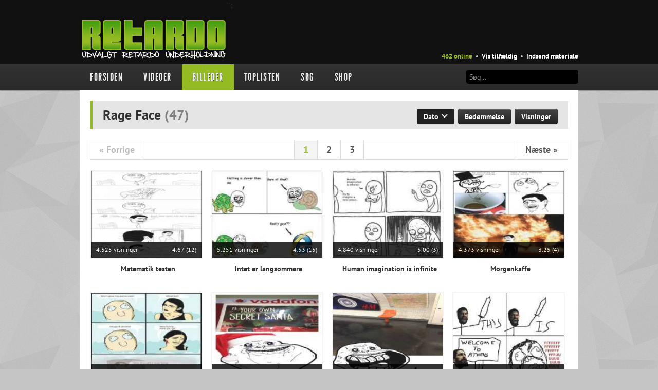

--- FILE ---
content_type: text/html; charset=UTF-8
request_url: http://www.retardo.dk/category.php?id=52
body_size: 6713
content:
<!DOCTYPE html>

<html prefix='og: http://ogp.me/ns#' xmlns:fb='http://ogp.me/ns/fb#' xml:lang='en-gb' lang='en-gb'>

	<head>
	
			
		<title>Retardo.dk - Danmarks sjoveste hjemmeside</title>
		
		<meta charset='utf-8'>
		<meta name='robots' content='index, follow'>
		<meta name='revisit-after' content='3' />
		<meta name='description' content='' />
		<meta name='keywords' content='' />
		
		<meta property='fb:admins' content='778079139,1350270253' />
		<meta property='fb:app_id' content='125554044169817' />
		<meta property='og:title' content='Retardo.dk - Danmarks sjoveste hjemmeside' />
		<meta property='og:site_name' content='Retardo.dk - Danmarks sjoveste hjemmeside' />
		<meta property='og:description' content='' />
		<meta property='og:url' content='http://retardo.dk/category.php?id=52' />
		<meta property='og:image' content='http://retardo.dk/image.png' />
		
		<link rel='image_src' href='http://retardo.dk/image.png' />
		<link rel='shortcut icon' href='http://retardo.dk/images/meta/favicon.png' />
		
		<!--[if lt IE 9]>
		<script src="js/html5.js"></script>
		<![endif]-->
		
		<link rel='stylesheet' href='css/bootstrap.min.css' type='text/css' />
		<link rel='stylesheet' href='css/iconset.css' type='text/css' />
		<link rel='stylesheet' href='css/retardo.css' type='text/css' />
		
		<script src='js/jquery-1.9.1.min.js'></script>
		<script src='js/jquery-ui-1.10.1.custom.min.js'></script>
		<script src='js/jquery-raty.min.js'></script>
		<script src='js/swfobject.js'></script>
		<!-- <script src='js/EAS_tag.1.0.js'></script> -->
		<script src='js/bootstrap.min.js'></script>
		
		<script>
		
		function AjaxResponse() {
			var myData = 'connect=1'; //For demo, we will pass a post variable, Check process_facebook.php
			jQuery.ajax({
				type: "POST",
				url: "process_facebook.php",
				dataType: "html",
				data:myData,
				success:function(response){
					$("#results").html('<fieldset style="padding:20px">'+response+'</fieldset>'); //Result
				}, error:function (xhr, ajaxOptions, thrownError){
					$("#results").html('<fieldset style="padding:20px;color:red;">'+thrownError+'</fieldset>'); //Error
				}
			});
		}

        // todo
		function LodingAnimate() { //Show loading Image
			$("#LoginButton").hide(); //hide login button once user authorize the application
			$("#results").html('<img src="images/misc/ajax-loader.gif" /> Vent venligst...'); //show loading image while we process user
			$(".other-options").hide(); //hide login button once user authorize the application
		}

		function ResetAnimate() { //Reset User button
			$("#LoginButton").show(); //Show login button 
			$("#results").html(''); //reset element html
		}
		
		</script>
		
	</head>
	
	<body>
				
		
		<div id='fb-root'></div>
		
		<header id='goto-top'>
			
			<div class='floating-items'>
				<div class='content-area' style="position: relative;">
					
					<div class='logo left'><a href='index.php'><img src='images/layout/logo-dk.png' width='289' height='82' alt='' /></a></div>";

					<div class='fb-like ease3' data-href='http://facebook.com/retardo.dk' data-send='false' data-layout='button_count' data-width='175' data-show-faces='false' data-colorscheme='dark' data-font='verdana'></div>
					<div class='fb-block'></div>
					<div class='menu right'>
						<ul>
							<li><a href='recent.php' class='light-green'>462 online</a></li>
							<li class='bullet'>&bull;</li>
							<li><a href='random.php'>Vis tilf&aelig;ldig</a></li>
							<li class='bullet'>&bull;</li>
							<li><a href='uplink.php'>Indsend materiale</a></li>
							<!-- <li class='bullet'>&bull;</li> -->
							<!-- <li><a href='contact.php'>Kontakt</a></li> -->
						</ul>
					</div>

					<!-- <div style="position: absolute; top: 10px; right: -10px; width: 200px; height: 100px;"> -->
						<!-- <a href="http://www.ddja.dk/" rel="nofollow" target="_blank"><img src="ads/ddja2015.png" style="width: 180px; height: 90px;" /></a> -->
					<!-- </div> -->

				</div>
				
			</div>
			
			
			<div class='main-nav-background'>
			
				<div class='content-area'>
				
					<ul class='main-nav'>
						<li><a href='index.php' class=''>Forsiden</a></li>
						<li><a href='category.php?action=1' class=''>Videoer</a>
							<ul>
								<li><a href='category.php?id=1'>Biler &amp; Motor</a></li><li><a href='category.php?id=17'>Crazy Stuff</a></li><li><a href='category.php?id=9'>Druk &amp; Stoffer</a></li><li><a href='category.php?id=11'>Dyr</a></li><li><a href='category.php?id=12'>Ekstremt Sort!</a></li><li><a href='category.php?id=62'>Gaming &amp; Geeky</a></li><li><a href='category.php?id=18'>Mennesker</a></li><li><a href='category.php?id=10'>Musikbutikken</a></li><li><a href='category.php?id=51'>Nasty Shit!</a></li><li><a href='category.php?id=2'>Owned &amp; Fail!</a></li><li><a href='category.php?id=6'>Politi &amp; Militær</a></li><li><a href='category.php?id=7'>Reklamer</a></li><li><a href='category.php?id=63'>Rusland</a></li><li><a href='category.php?id=8'>Sketches &amp; Stand-Up</a></li><li><a href='category.php?id=14'>Skjult Kamera &amp; Pranks</a></li><li><a href='category.php?id=64'>Syge Skills</a></li><li><a href='category.php?id=48'>TV &amp; Film</a></li>							</ul>
						</li>
						<li><a href='category.php?action=2' class='active'>Billeder</a>
							<ul>
								<li><a href='category.php?id=34'>Biler &amp; Motor</a></li><li><a href='category.php?id=39'>Computere</a></li><li><a href='category.php?id=33'>Crazy Stuff</a></li><li><a href='category.php?id=28'>Dyr</a></li><li><a href='category.php?id=50'>Facebook mm.</a></li><li><a href='category.php?id=29'>Illusioner</a></li><li><a href='category.php?id=57'>Kodak Moments</a></li><li><a href='category.php?id=56'>Memes</a></li><li><a href='category.php?id=30'>Mennesker</a></li><li><a href='category.php?id=31'>Nasty Shit!</a></li><li><a href='category.php?id=32'>Owned &amp; Fail!</a></li><li><a href='category.php?id=52'>Rage Face</a></li><li><a href='category.php?id=53'>SMS &amp; Autocorrect</a></li><li><a href='category.php?id=27'>Tattoos</a></li><li><a href='category.php?id=35'>Tegninger</a></li>							</ul>
						</li>
<!--						<li><a href='category.php?action=3' class='--><!--'>--><!--</a>-->
<!--							<ul>-->
<!--								--><!--							</ul>-->
<!--						</li>-->
											
						<li><a href='toplist.php?id=1&action=rating' class=''>Toplisten</a>
							<ul>
								<li><a href='toplist.php?id=1&action=rating'>Videoer<span class='right'>&gt;</span></a>
									<ul>
										<li><a href='toplist.php?id=1&action=rating'>Bedst bedømte</a></li>
										<li><a href='toplist.php?id=1&action=views'>Flest visninger</a></li>
										<li><a href='toplist.php?id=1&action=shares'>Mest delte</a></li>
										<li><a href='toplist.php?id=1&action=talks'>Mest omtalte</a></li>
									</ul>
								</li>
								<li><a href='toplist.php?id=2&action=rating'>Billeder<span class='right'>&gt;</span></a>
									<ul>
										<li><a href='toplist.php?id=2&action=rating'>Bedst bedømte</a></li>
										<li><a href='toplist.php?id=2&action=views'>Flest visninger</a></li>
										<li><a href='toplist.php?id=2&action=shares'>Mest delte</a></li>
										<li><a href='toplist.php?id=2&action=talks'>Mest omtalte</a></li>
									</ul>
								</li>
<!--								<li><a href='toplist.php?id=3&action=rating'>--><!--<span class='right'>&gt;</span></a>-->
<!--									<ul>-->
<!--										<li><a href='toplist.php?id=3&action=rating'>--><!--</a></li>-->
<!--										<li><a href='toplist.php?id=3&action=views'>--><!--</a></li>-->
<!--										<li><a href='toplist.php?id=3&action=shares'>--><!--</a></li>-->
<!--										<li><a href='toplist.php?id=3&action=talks'>--><!--</a></li>-->
<!--									</ul>-->
<!--								</li>-->
							</ul>
						</li>
						<li><a href='search.php' class=''>Søg</a></li>
						<li><a href='shop.php' class=''>Shop</a></li>
											
						<div class='search right'>
							<form action='search.php?action=initialize&ref=bar' method='post'>
								<input type='text' name='search_word' style='border: 1px solid black;' placeholder='Søg...' />
							</form>
						</div>
						
					</ul>
					
				</div>
								
			</div>
			
			<div class='nav-divider'></div>
			
			<!--  -->			
			<!-- <div class='top-banner detect-takeover' style='background-image: url("images/layout/top-banner-text-dk.png"); max-height: 180px;'> -->
							<!-- </div> -->
			
		</header>
			
				
		<script>

		// takeover
		var detect_takeover = $('.detect-takeover').html();

		if (detect_takeover.indexOf("<!--takeover-->") >= 0) {
			
			console.log('takeover activated');

			$('.top-banner')
				.css('position', 'absolute')
				.css('top', '0px')
				.css('background', 'none')
				.css('width', '970px')
				.css('margin', '0 auto')
				.css('text-align', 'center');
				
			$('header')
				.css('width', '970px')
				.css('margin', '0 auto')
				.css('margin-top', '190px')
				.css('margin-bottom', '10px');

			$('ul.main-nav')
				.css('padding-left', '20px')
				.css('width', '930px');

			$('.logo, .fb-like')
				.css('padding-left', '20px');

			$('.menu.right')
				.css('padding-right', '20px');

			$('.quicklinks, .ownership-holder')
				.css('display', 'none');

			$('header, section, footer')
				.css('z-index', '1000');

  			$('body').bind('click', function (evt) {
				if(evt.target == $('body')[0]) {
  					window.open(background_url);
				}
			});
		}

		</script>
	<section>
	
		<div class='header'>Rage Face <span>(<span class='category-count'>47</span>)</span>
			<div class='right video-controls'>
				<div class='btn btn-inverse btn-medium active' onclick="parent.location='?id=52&action=&sid=oldest'">Dato <i class='icon-chevron_down'></i></div> <div class='btn btn-inverse btn-medium' onclick="parent.location='?id=52&action=&sid=best_rating'">Bedømmelse</div> <div class='btn btn-inverse btn-medium' onclick="parent.location='?id=52&action=&sid=most_views'">Visninger</div> 				
			</div>
		</div>
		
		<div class='pagination upper'>	
			<table>
				<tr>
					<td class='arrow disabled'><a>&laquo; Forrige</a></td><td class='space'></td><td class='number active'><a>1</a></td><td class='number'><a href='/category.php?page=2&ipp=20&id=52'>2</a></td><td class='number'><a href='/category.php?page=3&ipp=20&id=52'>3</a></td><td class='space'></td><td class='arrow'><a href="/category.php?page=2&ipp=20&id=52">Næste &raquo;</a>
				</tr>
			</table>
		</div>
		
		<div class='spacer'></div>
			
		<div class='item '><a href='images.php?id=2198'><img src='http://retardo.dk/upload/small_e89487bb9acb8060051b0a054496898e.jpg' width='215' height='169' alt='' /><div class='stats'><span>4.525 visninger</span><span>4.67 (12)</span></div><div class='info'><span>Rage Face</span><span></span></div></a><p>Matematik testen</p></div><div class='item '><a href='images.php?id=2217'><img src='http://retardo.dk/upload/small_6cdf990ee0f0b30f0a6ff95012f40175.jpg' width='215' height='169' alt='' /><div class='stats'><span>5.251 visninger</span><span>4.53 (15)</span></div><div class='info'><span>Rage Face</span><span></span></div></a><p>Intet er langsommere</p></div><div class='item '><a href='images.php?id=2231'><img src='http://retardo.dk/upload/small_e7f08d05c2b899d01840b25d5faa5b6d.jpg' width='215' height='169' alt='' /><div class='stats'><span>4.840 visninger</span><span>5.00 (3)</span></div><div class='info'><span>Rage Face</span><span></span></div></a><p>Human imagination is infinite</p></div><div class='item  last'><a href='images.php?id=2241'><img src='http://retardo.dk/upload/small_d9ffc4a8c84408cc2825b4c66e0f4ef1.jpg' width='215' height='169' alt='' /><div class='stats'><span>4.373 visninger</span><span>3.25 (4)</span></div><div class='info'><span>Rage Face</span><span></span></div></a><p>Morgenkaffe</p></div><div class='clear'></div><div class='item '><a href='images.php?id=2152'><img src='http://retardo.dk/upload/small_8b722435df18b5faaa2cfea9ee1578eb.jpg' width='215' height='169' alt='' /><div class='stats'><span>4.447 visninger</span><span>4.45 (11)</span></div><div class='info'><span>Rage Face</span><span></span></div></a><p>Drugs &amp; Alcohol</p></div><div class='item '><a href='images.php?id=2309'><img src='http://retardo.dk/upload/small_f1ec89dccd26376e682a6e1ee045a0bb.jpg' width='215' height='169' alt='' /><div class='stats'><span>3.488 visninger</span><span>3.67 (3)</span></div><div class='info'><span>Rage Face</span><span></span></div></a><p>Vær din egen hemmelige julemand</p></div><div class='item '><a href='images.php?id=2316'><img src='http://retardo.dk/upload/small_f41ba05e5b424cbbaa4d66e1ecb20052.jpg' width='215' height='169' alt='' /><div class='stats'><span>4.096 visninger</span><span>3.80 (5)</span></div><div class='info'><span>Rage Face</span><span></span></div></a><p>Forever alone stolen</p></div><div class='item  last'><a href='images.php?id=1596'><img src='http://retardo.dk/upload/small_72debc982b0fad994528d882e023a15f.jpg' width='215' height='169' alt='' /><div class='stats'><span>8.876 visninger</span><span>3.50 (8)</span></div><div class='info'><span>Rage Face</span><span></span></div></a><p>FFFUUUUU Athen</p></div><div class='clear'></div><div class='item '><a href='images.php?id=1663'><img src='http://retardo.dk/upload/small_586c78fec01301fe21f1908ee70b8579.jpg' width='215' height='169' alt='' /><div class='stats'><span>6.343 visninger</span><span>4.31 (13)</span></div><div class='info'><span>Rage Face</span><span></span></div></a><p>Splash</p></div><div class='item '><a href='images.php?id=1137'><img src='http://retardo.dk/upload/small_2e043a4d18af996ba509e41a0adf286d.jpg' width='215' height='169' alt='' /><div class='stats'><span>5.452 visninger</span><span>4.45 (11)</span></div><div class='info'><span>Rage Face</span><span></span></div></a><p>Batman</p></div><div class='item '><a href='images.php?id=1132'><img src='http://retardo.dk/upload/small_fe56a4d38a26dd192470e52ae3aac871.jpg' width='215' height='169' alt='' /><div class='stats'><span>5.132 visninger</span><span>4.54 (13)</span></div><div class='info'><span>Rage Face</span><span></span></div></a><p>Uendelig energi</p></div><div class='item  last'><a href='images.php?id=1136'><img src='http://retardo.dk/upload/small_33c83237368ef30f0add3db7f93e3e05.jpg' width='215' height='169' alt='' /><div class='stats'><span>4.296 visninger</span><span>3.91 (11)</span></div><div class='info'><span>Rage Face</span><span></span></div></a><p>Sleepover</p></div><div class='clear'></div><div class='item '><a href='images.php?id=1111'><img src='http://retardo.dk/upload/small_aa9392f873b96f2dc5cd701cece5bce1.jpg' width='215' height='169' alt='' /><div class='stats'><span>4.181 visninger</span><span>4.00 (8)</span></div><div class='info'><span>Rage Face</span><span></span></div></a><p>Im horny!</p></div><div class='item '><a href='images.php?id=1055'><img src='http://retardo.dk/upload/small_09eb320b586b2d450aaea1dc40e1dabd.jpg' width='215' height='169' alt='' /><div class='stats'><span>3.483 visninger</span><span>4.00 (7)</span></div><div class='info'><span>Rage Face</span><span></span></div></a><p>Roses are red</p></div><div class='item '><a href='images.php?id=1052'><img src='http://retardo.dk/upload/small_ddf16e4b8fcda68d3e2f3b1ef8b09424.jpg' width='215' height='169' alt='' /><div class='stats'><span>3.918 visninger</span><span>3.44 (9)</span></div><div class='info'><span>Rage Face</span><span></span></div></a><p>Vi kender det alle</p></div><div class='item  last'><a href='images.php?id=1059'><img src='http://retardo.dk/upload/small_697cf9c87a13743d866572423fd8d855.jpg' width='215' height='169' alt='' /><div class='stats'><span>3.590 visninger</span><span>3.00 (4)</span></div><div class='info'><span>Rage Face</span><span></span></div></a><p>Geif money</p></div><div class='clear'></div><div class='item '><a href='images.php?id=1044'><img src='http://retardo.dk/upload/small_e4efd7f8a4cdf7ca6b2f6ffb97272446.jpg' width='215' height='169' alt='' /><div class='stats'><span>4.241 visninger</span><span>4.57 (14)</span></div><div class='info'><span>Rage Face</span><span></span></div></a><p>I&#039;ll leave you!</p></div><div class='item '><a href='images.php?id=1011'><img src='http://retardo.dk/upload/small_ce4ad5980facefc5c8953770d1b7759f.jpg' width='215' height='169' alt='' /><div class='stats'><span>3.409 visninger</span><span>2.33 (6)</span></div><div class='info'><span>Rage Face</span><span></span></div></a><p>So romantic</p></div><div class='item '><a href='images.php?id=983'><img src='http://retardo.dk/upload/small_7155ce284129dfcf53621d75dbf28638.jpg' width='215' height='169' alt='' /><div class='stats'><span>3.046 visninger</span><span>3.67 (6)</span></div><div class='info'><span>Rage Face</span><span></span></div></a><p>Wallpaper</p></div><div class='item  last'><a href='images.php?id=996'><img src='http://retardo.dk/upload/small_cf263df3ea31baf747a165436f813924.jpg' width='215' height='169' alt='' /><div class='stats'><span>3.742 visninger</span><span>4.67 (24)</span></div><div class='info'><span>Rage Face</span><span></span></div></a><p>Welcome to denmark</p></div><div class='clear'></div>	
		<div class='clear'></div>
	
					<div class='pagination lower'>
				<table>
					<tr>
						<td class='arrow disabled'><a>&laquo; Forrige</a></td><td class='space'></td><td class='number active'><a>1</a></td><td class='number'><a href='/category.php?page=2&ipp=20&id=52'>2</a></td><td class='number'><a href='/category.php?page=3&ipp=20&id=52'>3</a></td><td class='space'></td><td class='arrow'><a href="/category.php?page=2&ipp=20&id=52">Næste &raquo;</a>
					</tr>
				</table>
			</div>
				
	</section>

		
				
		<footer id='goto-bottom'>
		
			<div class='content' style="height: 400px;">

				<div class='left'>
				
					<div class='tshirt'></div>
					
					<div class='shop-link'><a href='shop.php'>Gå til shoppen</a></div>
				
				</div>
				
				<div class='right'>
					<ul>
						<li>Partnere</li>
						<li><a href='http://amino.dk' target='_blank'>Amino</a></li>
						<li><a href='http://multiflash.dk' target='_blank'>Multiflash</a></li>
					</ul>
					<ul>
						<li>Find os på</li>
						<li><a href="https://facebook.com/retardo.dk" target='_blank'>Facebook</a></li>
						<li><a href="https://twitter.com/retardodk" target='_blank'>Twitter</a></li>
						<li><a href='https://plus.google.com/102781226313367835208' target='_blank'>Google+</a></li>
					</ul>
					<div class='footer-note'>
						<a href='http://retardo.dk/category.php?id=52'></a>  					</div>
				</div>
				
				<div class='right'>

					<ul>
						<li>Videoer</li>
						<li><a href='toplist.php?id=1&action=rating'>Bedst bedømte</a></li>
						<li><a href='toplist.php?id=1&action=shares'>Mest delte</a></li>
						<li><a href='toplist.php?id=1&action=talks'>Mest omtalte</a></li>
					</ul>
					
					<ul>
						<li>Billeder</li>
						<li><a href='toplist.php?id=2&action=rating'>Bedst bedømte</a></li>
						<li><a href='toplist.php?id=2&action=shares'>Mest delte</a></li>
						<li><a href='toplist.php?id=2&action=talks'>Mest omtalte</a></li>
					</ul>
					
<!--					<ul>-->
<!--						<li>--><!--</li>-->
<!--						<li><a href='toplist.php?id=3&action=rating'>--><!--</a></li>-->
<!--						<li><a href='toplist.php?id=3&action=shares'>--><!--</a></li>-->
<!--						<li><a href='toplist.php?id=3&action=talks'>--><!--</a></li>-->
<!--					</ul>-->
				</div>
				
				<div class='right'>
					<ul>
						<li>Quickmap</li>
						<li><a href='index.php'>Forsiden</a></li>
						<li><a href='category.php?action=1'>Videoer</a></li>
						<li><a href='category.php?action=2'>Billeder</a></li>
<!--						<li><a href='category.php?action=3'>--><!--</a></li>-->
						<li><a href='search.php'>Søg</a></li>
					</ul>
					
					<ul>
						<li>Andet</li>
						<li><a href='recent.php'>Seneste aktivitet</a></li>
						<li><a href='random.php'>Vis tilf&aelig;ldig</a></li>
						<li><a href='uplink.php'>Indsend materiale</a></li>
						<li><a href='contact.php'>Kontakt</a></li>
						<li><a href='cookies.php'>Cookies</a></li>						<li><a href='terms.php'>Bruger betingelser</a></li>
						<li><a href='faq.php'>F.A.Q.</a></li>
					</ul>
				</div>
				
			</div>
		
			<div class='footer-text'>
				<div class='left scroll-top'>Til toppen <i class='icon-chevron_up'></i></div>
				<div class='right'>Copyright &copy; Retardo.dk 2010-2026</div>
				<div class='right'>Optimized for Google Chrome</div>
				<div class='clear'></div>
			</div>
				
		</footer>
	
		<script>
			
			function osfollow() {
				var top = $('.ownership').offset().top;
				$(window).scroll(function (event) {
					
					var y = $(this).scrollTop();
					var elem = $('section:last');
					var offset = elem.offset();
					var height = offset.botttom
					
					if (y > height) {
						$('.ownership').css('position', 'absolute');
						$('.ownership').css('top', (height - 600) + 'px');
					} else if (y >= top) {
						$('.ownership').css('position', 'fixed');
						$('.ownership').css('top', '-10px');
					} else {
						$('.ownership').css('position', 'absolute');
						$('.ownership').css('top', '0');
					}
				});
			}
			
			var disable_osfollow;
			
			$(document).ready(function() {
				$('.tshirt').html('<div class=\'loader\'></div>');
				$('.tshirt').load('system/loader_tshirt.php');
				if(disable_osfollow != 1) {
					osfollow();
				}
			});
			
			$('.scroll-top').click(function(){
				$("html, body").animate({ scrollTop: 0 }, 600);
				return false;
			});
			
			$('.quicklinks a').click(function(){
				$('html, body').animate({
				scrollTop: $( $.attr(this, 'href') ).offset().top - 20
			}, 500);
			return false;
			});
			
			$(window).resize(function() {
				if ($(window).width() < 1100) {
					$('.quicklinks').css('visibility', 'hidden');
				} else {
					$('.quicklinks').css('visibility', 'visible');
				}
			});
			
			$(function () {
				$('.box').hide().append('<span class="close" title=""></span>').fadeIn('slow');
				$('.box .close').hover(
					function() { $(this).addClass('hover'); },
					function() { $(this).removeClass('hover'); }
				);
						
				$('.box .close').click(function() {
					$(this).parent().fadeOut('slow', function() { $(this).remove(); });
				});
			});

			var popWin = "";
			function openwin(url, strWidth, strHeight) {
				if (popWin != "") {popWin.close()}
				leftStr = (screen.width-strWidth)/2;
				topStr = (screen.height-strHeight)/2-50;
				windowProperties = "toolbar=no,menubar=no,scrollbars=no,statusbar=no,height="+strHeight+",width="+strWidth+",left="+leftStr+",top="+topStr+"";
				popWin = window.open(url,'newWin',windowProperties);
			}

			$.ajaxSetup ({
				cache: false
			});
			
		
		
		$('#create-user-login').on('hidden', function () {
			location.reload(true);
		});
		
		// fb connect
		window.fbAsyncInit = function() {
			FB.init({appId: '125554044169817',cookie: true,xfbml: true,channelUrl: 'http://retardo.dk/3.3/channel.php',oauth: true});
		};
		(function() {var e = document.createElement('script');
		e.async = true;e.src = document.location.protocol +'//connect.facebook.net/da_DK/all.js';
		document.getElementById('fb-root').appendChild(e);}());
		
		// fb login
		function CallAfterLogin() {
			FB.login(function(response) {
				if (response.status === "connected") {
					LodingAnimate(); //Animate login
					FB.api('/me', function(data) {
						if(data.email == null) {
							//Facbeook user email is empty, you can check something like this.
							alert("You must allow us to access your email id!"); 
							ResetAnimate();
						}else{
							AjaxResponse();
						}
					});
				}
			});
		}
		
		// google analytics
		var _gaq = _gaq || [];
		_gaq.push(['_setAccount', 'UA-16845546-1']);
		_gaq.push(['_trackPageview']);
		(function() {
			var ga = document.createElement('script'); ga.type = 'text/javascript'; ga.async = true;
			ga.src = ('https:' == document.location.protocol ? 'https://ssl' : 'http://www') + '.google-analytics.com/ga.js';
			var s = document.getElementsByTagName('script')[0]; s.parentNode.insertBefore(ga, s);
		})();
		
		</script>

	<script defer src="https://static.cloudflareinsights.com/beacon.min.js/vcd15cbe7772f49c399c6a5babf22c1241717689176015" integrity="sha512-ZpsOmlRQV6y907TI0dKBHq9Md29nnaEIPlkf84rnaERnq6zvWvPUqr2ft8M1aS28oN72PdrCzSjY4U6VaAw1EQ==" data-cf-beacon='{"version":"2024.11.0","token":"f9063115c1b348c590d718dbb49bd483","r":1,"server_timing":{"name":{"cfCacheStatus":true,"cfEdge":true,"cfExtPri":true,"cfL4":true,"cfOrigin":true,"cfSpeedBrain":true},"location_startswith":null}}' crossorigin="anonymous"></script>
</body>
	
</html>


--- FILE ---
content_type: text/html; charset=UTF-8
request_url: http://www.retardo.dk/system/loader_tshirt.php?_=1769745587815
body_size: 205
content:
<a href='shop.php?action=-A24327217'><img src='http://retardo.dk/upload/ss_a582d1b4a5b86f3fad8d4bee8c2d81be.png' width='290' height='290' alt='' /><div class='price'><span><span><span>158,-</span></span></span></div></a>